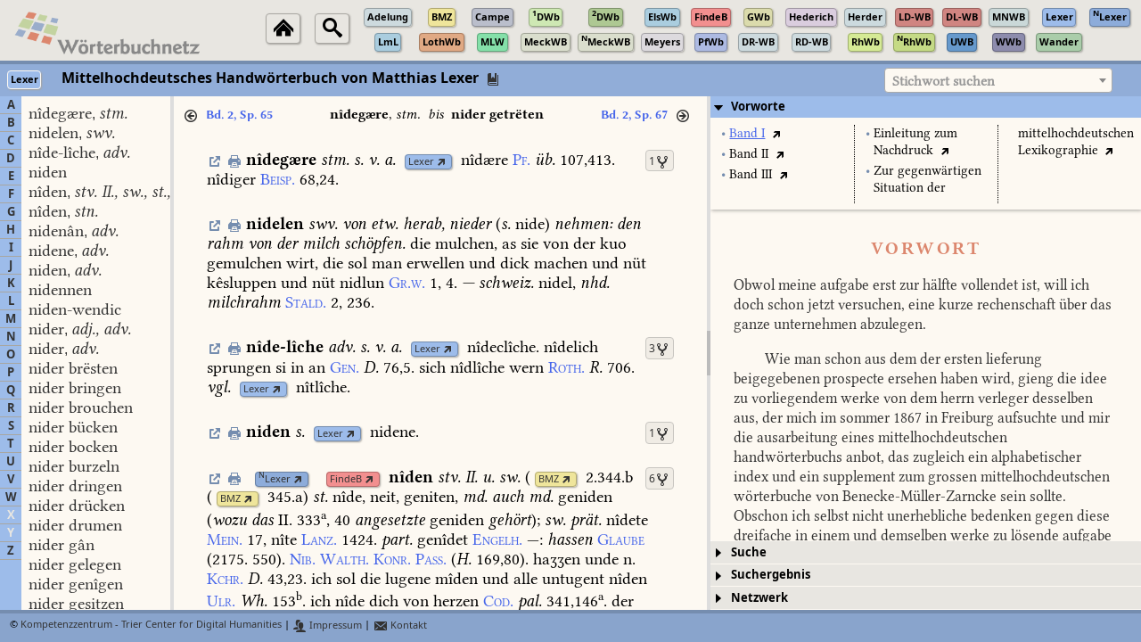

--- FILE ---
content_type: text/javascript
request_url: https://woerterbuchnetz.de/Woerterbuecher/Lexer/renderArticle.js?_=1769475222451
body_size: 1968
content:
globVars.setupStyles['Lexer'] = function () {
    $('.lexer-author-caps-base').css('font-family', 'KompLett').css('font-variant', 'small-caps').css('color', modifyColor(globVars.wbProperties['Lexer'].signalcolor, 1.0));
    $('.lexer-author-caps-super').css('font-family', 'Komplett').css('font-variant', 'small-caps').css('vertical-align', 'super').css('font-size', '75%').css('color', '#000000');
    $('.lexer-author-italics-base').css('font-family', 'Komplett-Italic').css('color', '#000000');
    $('.lexer-bibl-italics-base').css('font-family', 'Komplett-Italic').css('color', '#000000');
    $('.lexer-bibl-italics-spaced').css('font-family', 'Komplett-Italic').css('letter-spacing', '0.125em').css('padding-left', '0.25em').css('color', '#000000');
    $('.lexer-bmzidlinkstart-unknown-none').css('font-family', 'Komplett').css('color', '#000000');
    $('.lexer-bmzref-unknown-none').css('font-family', 'Komplett').css('color', '#000000');
    $('.lexer-date-italics-base').css('font-family', 'Komplett-Italic').css('color', '#000000');
    $('.lexer-date-recte-base').css('font-family', 'Komplett').css('color', '#000000');
    $('.lexer-date-recte-super').css('font-family', 'Komplett').css('vertical-align', 'super').css('font-size', '75%').css('color', '#000000');
    $('.lexer-def-italics-base').css('font-family', 'Komplett-Italic').css('color', '#000000');
    $('.lexer-def-italics-spaced').css('font-family', 'Komplett-Italic').css('letter-spacing', '0.125em').css('padding-left', '0.25em').css('color', '#000000');
    $('.lexer-def-recte-base').css('font-family', 'Komplett').css('color', '#000000');
    $('.lexer-def-recte-spaced').css('font-family', 'Komplett').css('letter-spacing', '0.125em').css('padding-left', '0.25em').css('color', '#000000');
    $('.lexer-def-recte-super').css('font-family', 'Komplett').css('vertical-align', 'super').css('font-size', '75%').css('color', '#000000');
    $('.lexer-etym-italics-base').css('font-family', 'Komplett-Italic').css('color', '#000000');
    $('.lexer-etym-italics-spaced').css('font-family', 'Komplett-Italic').css('letter-spacing', '0.125em').css('padding-left', '0.25em').css('color', '#000000');
    $('.lexer-etym-italics-super').css('font-family', 'Komplett-Italic').css('vertical-align', 'super').css('font-size', '75%').css('color', '#000000');
    $('.lexer-gram-italics-base').css('font-family', 'Komplett-Italic').css('color', '#000000');
    $('.lexer-gram-italics-spaced').css('font-family', 'Komplett-Italic').css('letter-spacing', '0.125em').css('padding-left', '0.25em').css('color', '#000000');
    $('.lexer-gramgrp-bold-base').css('font-family', 'Komplett-Bold').css('color', '#000000');
    $('.lexer-gramgrp-italics-base').css('font-family', 'Komplett-Italic').css('color', '#000000');
    $('.lexer-gramgrp-italics-spaced').css('font-family', 'Komplett-Italic').css('letter-spacing', '0.125em').css('padding-left', '0.25em').css('color', '#000000');
    $('.lexer-gramgrp-recte-base').css('font-family', 'Komplett').css('color', '#000000');
    $('.lexer-gramgrp-recte-spaced').css('font-family', 'Komplett').css('letter-spacing', '0.125em').css('padding-left', '0.25em').css('color', '#000000');
    $('.lexer-gramgrp-recte-super').css('font-family', 'Komplett').css('vertical-align', 'super').css('font-size', '75%').css('color', '#000000');
    $('.lexer-headword-italics-base').css('font-family', 'Komplett-Italic').css('color', '#000000');
    $('.lexer-headword-recte-base').css('font-family', 'Komplett').css('color', '#000000');
    $('.lexer-idlinkend-unknown-none').css('font-family', 'Komplett').css('color', '#000000');
    $('.lexer-idlinkstart-unknown-none').css('font-family', 'Komplett').css('color', '#000000');
    $('.lexer-item-recte-base').css('font-family', 'Komplett').css('color', '#000000');
    $('.lexer-lang-italics-base').css('font-family', 'Komplett-Italic').css('color', '#000000');
    $('.lexer-lang-italics-spaced').css('font-family', 'Komplett-Italic').css('letter-spacing', '0.125em').css('padding-left', '0.25em').css('color', '#000000');
    $('.lexer-lang-recte-base').css('font-family', 'Komplett').css('color', '#000000');
    $('.lexer-lang-recte-spaced').css('font-family', 'Komplett').css('letter-spacing', '0.125em').css('padding-left', '0.25em').css('color', '#000000');
    $('.lexer-lemma-recte-base').css('font-family', 'Komplett-Bold').css('color', '#000000');
    $('.lexer-linkend-unknown-none').css('font-family', 'Komplett').css('color', '#000000');
    $('.lexer-linkstart-unknown-none').css('font-family', 'Komplett').css('color', '#000000');
    $('.lexer-list-recte-base').css('font-family', 'Komplett').css('color', '#000000');
    $('.lexer-note-italics-base').css('font-family', 'Komplett-Italic').css('color', '#000000');
    $('.lexer-note-recte-base').css('font-family', 'Komplett').css('color', '#000000');
    $('.lexer-note-recte-spaced').css('font-family', 'Komplett').css('letter-spacing', '0.125em').css('padding-left', '0.25em').css('color', '#000000');
    $('.lexer-pref-italics-base').css('font-family', 'Komplett-Italic').css('color', '#000000');
    $('.lexer-pref-recte-base').css('font-family', 'Komplett').css('color', '#000000');
    $('.lexer-pref-recte-spaced').css('font-family', 'Komplett').css('letter-spacing', '0.125em').css('padding-left', '0.25em').css('color', '#000000');
    $('.lexer-pref-recte-super').css('font-family', 'Komplett').css('vertical-align', 'super').css('font-size', '75%').css('color', '#000000');
    $('.lexer-quote-italics-base').css('font-family', 'Komplett-Italic').css('color', '#000000');
    $('.lexer-quote-recte-base').css('font-family', 'Komplett').css('color', '#000000');
    $('.lexer-quote-recte-spaced').css('font-family', 'Komplett').css('letter-spacing', '0.125em').css('padding-left', '0.25em').css('color', '#000000');
    $('.lexer-quote-recte-super').css('font-family', 'Komplett').css('vertical-align', 'super').css('font-size', '75%').css('color', '#000000');
    $('.lexer-qvzidlinkend-unknown-none').css('font-family', 'Komplett').css('color', '#000000');
    $('.lexer-qvzidlinkstart-unknown-none').css('font-family', 'Komplett').css('color', '#000000');
    $('.lexer-ref-italics-base').css('font-family', 'Komplett-Italic').css('color', '#000000');
    $('.lexer-ref-italics-spaced').css('font-family', 'Komplett-Italic').css('letter-spacing', '0.125em').css('padding-left', '0.25em').css('color', '#000000');
    $('.lexer-ref-recte-base').css('font-family', 'Komplett').css('color', '#000000');
    $('.lexer-ref-recte-spaced').css('font-family', 'Komplett').css('letter-spacing', '0.125em').css('padding-left', '0.25em').css('color', '#000000');
    $('.lexer-ref-recte-super').css('font-family', 'Komplett').css('vertical-align', 'super').css('font-size', '75%').css('color', '#000000');
    $('.lexer-reflemma-recte-base').css('font-family', 'Komplett-Bold').css('color', '#000000');
    $('.lexer-sense-italics-base').css('font-family', 'Komplett-Italic').css('color', '#000000');
    $('.lexer-sense-italics-spaced').css('font-family', 'Komplett-Italic').css('letter-spacing', '0.125em').css('padding-left', '0.25em').css('color', '#000000');
    $('.lexer-sense-recte-base').css('font-family', 'Komplett').css('color', '#000000');
    $('.lexer-sense-recte-spaced').css('font-family', 'Komplett').css('letter-spacing', '0.125em').css('padding-left', '0.25em').css('color', '#000000');
    $('.lexer-sense-recte-super').css('font-family', 'Komplett').css('vertical-align', 'super').css('font-size', '75%').css('color', '#000000');
    $('.lexer-sensemark-recte-base').css('font-family', 'Komplett').css('color', '#000000');
    $('.lexer-sensemark-italics-base').css('font-family', 'Komplett-Italic').css('color', '#000000');
    $('.lexer-title-italics-base').css('font-family', 'Komplett-Italic').css('color', '#000000');
    $('.lexer-title-italics-super').css('font-family', 'Komplett-Italic').css('vertical-align', 'super').css('font-size', '75%').css('color', '#000000');
    $('.lexer-title-recte-base').css('font-family', 'Komplett').css('color', '#000000');
    $('.lexer-title-recte-spaced').css('font-family', 'Komplett').css('letter-spacing', '0.125em').css('padding-left', '0.25em').css('color', '#000000');
    $('.lexer-title-recte-super').css('font-family', 'Komplett').css('vertical-align', 'super').css('font-size', '75%').css('color', '#000000');
    $('.lexer-trans-italics-base').css('font-family', 'Komplett-Italic').css('color', '#000000');
    $('.lexer-trans-italics-spaced').css('font-family', 'Komplett-Italic').css('letter-spacing', '0.125em').css('padding-left', '0.25em').css('color', '#000000');
    $('.lexer-unknown-italics-base').css('font-family', 'Komplett-Italic').css('color', '#000000');
    $('.lexer-unknown-recte-base').css('font-family', 'Komplett').css('color', '#000000');
    $('.lexer-variante-recte-base').css('font-family', 'Komplett-Bold').css('color', '#000000');
    $('.lexer-xr-italics-base').css('font-family', 'Komplett-Italic').css('color', '#000000');
    $('.lexer-xr-recte-base').css('font-family', 'Komplett').css('color', '#000000');
    $('.lexer-xr-recte-spaced').css('font-family', 'Komplett').css('letter-spacing', '0.125em').css('padding-left', '0.25em').css('color', '#000000');

    $('.lexer-columnbreak-recte-none').css('font-family', 'KompLett-BoldSans').css('font-size', '87%').css('color', modifyColor(globVars.wbProperties['Lexer'].signalcolor, 1.0));
    $('.lexer-hit-link').css('font-family', 'KompLett-Bold').css('color', modifyColor(globVars.wbProperties['Lexer'].signalcolor, 1.0));
    $('.level-separator').css('padding', '0.25em 0em 0em 0em').css('color', '#000000');
    $('.lexer-wbnetz-link').css('color', modifyColor(globVars.wbProperties['Lexer'].bgcolormedium, 0.75));
    $('.lexer-preface-item-bullet').css('color', modifyColor(globVars.wbProperties['Lexer'].bgcolormedium, 0.75));

    $('.lexer-lexersigle-caps-base').css('font-family', 'KompLett-Bold').css('font-variant', 'small-caps').css('color', "#000000");
    $('.lexer-lexersigle-italics-base').css('font-family', 'KompLett-BoldItalic').css('color', '#000000');
    $('.lexer-bmzsigle-italics-base').css('font-family', 'KompLett-BoldItalic').css('color', '#000000');
    $('.lexer-nellmannsigle-recte-base').css('font-family', 'KompLett-Bold').css('color', "#000000");
    $('.lexer-aufl-recte-base').css('font-family', 'KompLett').css('color', '#000000');
    $('.lexer-aufl-recte-super').css('font-family', 'KompLett').css('vertical-align', 'super').css('font-size', '87%').css('color', '#000000');
    $('.lexer-aufl-italics-base').css('font-family', 'KompLett-Italic').css('color', '#000000');
    $('.lexer-ausg-recte-base').css('font-family', 'KompLett').css('color', '#000000');
    $('.lexer-ausg-recte-super').css('font-family', 'KompLett').css('vertical-align', 'super').css('font-size', '87%').css('color', '#000000');
    $('.lexer-ausg-italics-base').css('font-family', 'KompLett-Italic').css('color', '#000000');
    $('.lexer-date-caps-base').css('font-family', 'KompLett').css('font-variant', 'small-caps').css('color', "#000000");
    $('.lexer-komm1-italics-base').css('font-family', 'KompLett-Italic').css('font-size', '75%').css('color', '#000000');
    $('.lexer-komm2-italics-base').css('font-family', 'KompLett-Italic').css('font-size', '75%').css('color', '#000000');
    $('.lexer-datelist-start').css('font-family', 'KompLett-Bold').css('padding-top', '1.0em').css('color', '#000000');
    $('.lexer-ausg-start').css('font-family', 'KompLett-Bold').css('padding-top', '1.0em').css('color', '#000000');
    $('.lexer-refintro-recte-base').css('font-family', 'KompLett').css('color', '#000000');
}


globVars.renderArticle['Lexer'] = function (data) {

    var bmzbookDisplay = ['', 'I', 'II', 'II<sup>2</sup>', 'III'];

    var currlemid = undefined;
    var htmlContent = '';
    for (var i = 0; i < data.length; i++) {
       var linksep = ' ';
       if (currlemid == undefined) {
           currlemid = data[i].lemid;
           htmlContent += '<a href="#" onclick="displayWBNetzLink(event,\'Lexer\',\''+currlemid+'\'); return false;"><span title="Link zu diesem Artikel anzeigen" class="ui-icon ui-icon-extlink normal-icon lexer-wbnetz-link no-print"></span></a>&#x00a0;';
           htmlContent += '<a href="#" onclick="printArticle(\'Lexer\',\''+currlemid+'\'); return false;"><span title="Artikel drucken" class="ui-icon ui-icon-print normal-icon lexer-wbnetz-link no-print"></span></a>&#x00a0;';
           htmlContent += '<a id="lexer-anchor-lemid-'+currlemid+'"></a>';
           htmlContent += '<a id="lexer-anchor-bookref-'+data[i].book+','+data[i].col+','+data[i].line+'"></a>';
           htmlContent += createLinkOverview('Lexer', currlemid);
       }
       var textid = data[i].textid;
       switch (data[i].elementtype) {
          case 'bmzidlinkstart':
             htmlContent += '<span class="lexer-bmzref-unknown-none">(</span>';
             linksep = '';
          case 'idlinkstart':
          case 'awblinkstart':
             var targetsigle = data[i].word;
             var targetlemid = data[i].normword;
             htmlContent += linksep;
             htmlContent += createWBNetzLink(targetsigle, targetlemid, '', 1.0, 'lemid');
             htmlContent += '&#x00a0;';
             break;
          case 'bmzref':
          case 'linkstart':
             if (data[i].elementtype == 'linkstart') {
                var targetsigle = data[i].word;
                if (targetsigle == 'BMZ') {
                   htmlContent += '<span class="lexer-bmzref-unknown-none">(</span>';
                   linksep = '';
                }
                htmlContent += linksep;
                htmlContent += createWBNetzLink(data[i].word, data[i].normword, '', 1.0, 'bookref');
                htmlContent += '&#x00a0;';
             }
             var bmzref = data[i].normword.split(',');
             htmlContent += '<span class="lexer-'+data[i].elementtype+'-'+data[i].typeset+'-'+data[i].charposition+'">';
             if (bmzref.length == 3) {
                if (parseInt(bmzref[0]) > 0 && parseInt(bmzref[0]) < 5) {
                   htmlContent += bmzbookDisplay[parseInt(bmzref[0])] + '.&#x00a0;';
                }
                var bmzcolumn = bmzref[1];
                htmlContent += bmzcolumn.substring(0, bmzcolumn.length-1)+'<span class="lexer-ref-recte-super">'+bmzcolumn.substring(bmzcolumn.length-1)+'</span>';
                if (parseInt(bmzref[2]) != 1) {
                   htmlContent += ',&#x00a0;'+bmzref[2];
                }
             } else {
                htmlContent += bmzref;
             }
             htmlContent += '</span>';
             break;
          case 'linkend':
             if (data[i+1].elementtype != 'list') {
                htmlContent += '<span class="lexer-bmzref-unknown-none">)</span>';
             }
             break;
          case 'qvzidlinkstart':
             var targetlemid = data[i].normword;
             htmlContent += '<a class="lexer-qvz-link sigleinfo-link" onclick="displaySigleInfo(event,\'Lexer\',\''+targetlemid+'\');">';
             break;
          case 'qvzidlinkend':
             htmlContent += '</a>';
             break;
          case 'headword':
             break;
          case 'sensemark':
             htmlContent += '<br/>';
             htmlContent += '<span class="lexer-'+data[i].elementtype+'-'+data[i].typeset+'-'+data[i].charposition+'">' + data[i].word + '</span> ';
             break;
          default:
             htmlContent += '<span id="lexer-textid-'+textid+'" class="lexer-text-word lexer-'+data[i].elementtype+'-'+data[i].typeset+'-'+data[i].charposition+'">' + data[i].word + '</span>';
             break;
       }
    }
    $('#lexer-wb-area-center-content-article-'+currlemid).html(htmlContent);
}


globVars.renderSigleInfo['Lexer'] = function (data) {

    var currlemid = undefined;
    var htmlContent = '';
    for (var i = 0; i < data.length; i++) {
       var linksep = ' ';
       if (currlemid == undefined) {
           currlemid = data[i].lemid;
       }
       var textid = data[i].textid;
       switch (data[i].elementtype) {
          case 'siglestart':
             var targetsigle = data[i].word;
             var bgcolor = globVars.wbProperties[targetsigle].bgcolormedium;
             var bordercolor = modifyColor(bgcolor, 0.75);
             htmlContent += linksep + '<a class="wbnetz-link" href="http://'+globVars.DBserver+globVars.wbnetzBase+'/wbGUI.html?sigle='+targetsigle+'&bookref='+data[i].normword+'">';
             htmlContent += '<span class="smalllinksigle" style="background-color: '+bgcolor+'; border-color: '+bordercolor+'; color: black;">';
             if (globVars.wbProperties[targetsigle].displaysigle != undefined) {
                htmlContent += globVars.wbProperties[targetsigle].displaysigle;
             } else {
                htmlContent += targetsigle;
             }
             htmlContent += '</span></a>&#x00a0;';
             htmlContent += '</span>';
             break;
          case 'sigleend':
             break;
          case 'linkstart':
             htmlContent += '<a class="lexer-qvz-link" onclick="displaySigleInfo(event,\'Lexer\',\''+data[i].word+'\');">';
             break;
          case 'linkend':
             htmlContent += '</a>';
             break;
          case 'dateliststart':
             htmlContent += '<br/>';
             htmlContent += '<span class="lexer-datelist-start">D: </span>';
             break;
          case 'ausgstart':
             htmlContent += '<br/>';
             htmlContent += '<span class="lexer-ausg-start">A: </span>';
             break;
          case 'auflstart':
          case 'kommstart':
             htmlContent += '<br/>';
             break;
          default:
             htmlContent += '<span id="lexer-textid-'+textid+'" class="lexer-text-word lexer-'+data[i].elementtype+'-'+data[i].typeset+'-'+data[i].charposition+'">' + data[i].word + '</span>';
             break;
       }
    }
    $('#text-sigleinfo-lexer-'+currlemid).html(htmlContent);
    $('#headerlabel-sigleinfo-lexer-'+currlemid).html(data[0].title);
}

